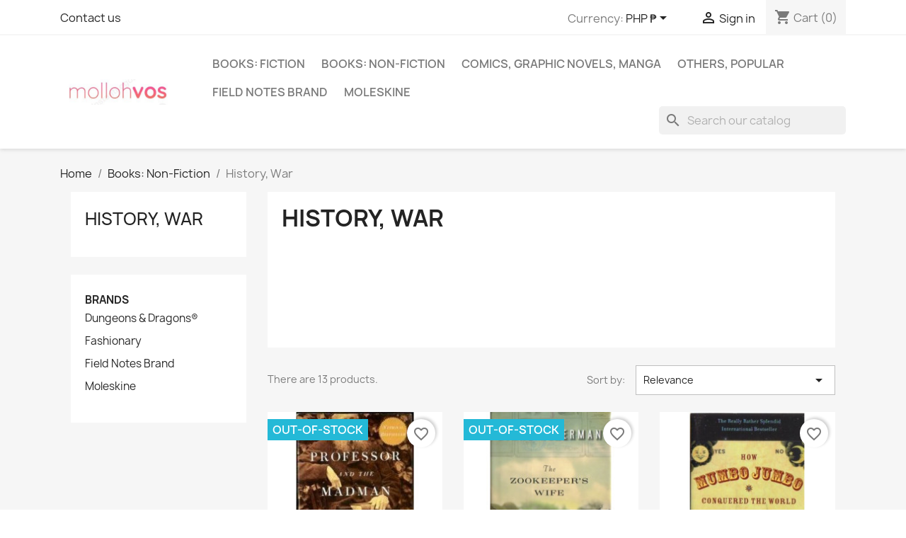

--- FILE ---
content_type: text/html; charset=utf-8
request_url: https://www.mollohvos.com/shop/29-history-war
body_size: 11395
content:
<!doctype html>
<html lang="en-US">

  <head>
    
      
  <meta charset="utf-8">


  <meta http-equiv="x-ua-compatible" content="ie=edge">



  <title>History, War</title>
  
    
  
  <meta name="description" content="">
  <meta name="keywords" content="">
        <link rel="canonical" href="https://www.mollohvos.com/shop/29-history-war">
    
      
  
  
    <script type="application/ld+json">
  {
    "@context": "https://schema.org",
    "@type": "Organization",
    "name" : "mollohvos Philippines",
    "url" : "https://www.mollohvos.com/shop/",
          "logo": {
        "@type": "ImageObject",
        "url":"https://www.mollohvos.com/shop/img/logo-1638606126.jpg"
      }
      }
</script>

<script type="application/ld+json">
  {
    "@context": "https://schema.org",
    "@type": "WebPage",
    "isPartOf": {
      "@type": "WebSite",
      "url":  "https://www.mollohvos.com/shop/",
      "name": "mollohvos Philippines"
    },
    "name": "History, War",
    "url":  "https://www.mollohvos.com/shop/29-history-war"
  }
</script>


  <script type="application/ld+json">
    {
      "@context": "https://schema.org",
      "@type": "BreadcrumbList",
      "itemListElement": [
                  {
            "@type": "ListItem",
            "position": 1,
            "name": "Home",
            "item": "https://www.mollohvos.com/shop/"
          },                  {
            "@type": "ListItem",
            "position": 2,
            "name": "Books: Non-Fiction",
            "item": "https://www.mollohvos.com/shop/19-books-non-fiction"
          },                  {
            "@type": "ListItem",
            "position": 3,
            "name": "History, War",
            "item": "https://www.mollohvos.com/shop/29-history-war"
          }              ]
    }
  </script>
  
  
  
  <script type="application/ld+json">
  {
    "@context": "https://schema.org",
    "@type": "ItemList",
    "itemListElement": [
          {
        "@type": "ListItem",
        "position": 1,
        "name": "The Professor and the Madman (Dictionary Origin, Hardbound)",
        "url": "https://www.mollohvos.com/shop/history-war/90-the-professor-and-the-madman-dictionary-origin-hardbound.html"
      },          {
        "@type": "ListItem",
        "position": 2,
        "name": "The Zookeeper&#039;s Wife: A War Story by Diane Ackerman",
        "url": "https://www.mollohvos.com/shop/biography-true-story/91-the-zookeeper-s-wife-a-war-story-by-diane-ackerman.html"
      },          {
        "@type": "ListItem",
        "position": 3,
        "name": "How Mumbo Jumbo Conquered the World: A Short History of Modern Delusions",
        "url": "https://www.mollohvos.com/shop/history-war/206-how-mumbo-jumbo-conquered-the-world-a-short-history-of-modern-delusions.html"
      },          {
        "@type": "ListItem",
        "position": 4,
        "name": "Evening in the Palace of Reason by James R. Gaines",
        "url": "https://www.mollohvos.com/shop/history-war/209-evening-in-the-palace-of-reason-by-james-r-gaines.html"
      },          {
        "@type": "ListItem",
        "position": 5,
        "name": "That&#039;s Not in my American History Book by Thomas Ayres",
        "url": "https://www.mollohvos.com/shop/history-war/311-that-s-not-in-my-american-history-book-by-thomas-ayres.html"
      },          {
        "@type": "ListItem",
        "position": 6,
        "name": "The History of Torture by Brian Innes (Hardbound)",
        "url": "https://www.mollohvos.com/shop/general-reference-trivia-fun-facts/322-the-history-of-torture-by-brian-innes-hardbound.html"
      },          {
        "@type": "ListItem",
        "position": 7,
        "name": "The People&#039;s Chronology by James Trager (Out-of-Print)",
        "url": "https://www.mollohvos.com/shop/general-reference-trivia-fun-facts/325-the-people-s-chronology-by-james-trager-out-of-print.html"
      },          {
        "@type": "ListItem",
        "position": 8,
        "name": "The Year 1000: What Life Was Like.. by Robert Lacey (HB)",
        "url": "https://www.mollohvos.com/shop/history-war/332-the-year-1000-what-life-was-like-by-robert-lacey-hb.html"
      },          {
        "@type": "ListItem",
        "position": 9,
        "name": "Courts and Commerce: Gender, Law, and the Market Economy in Colonial New York by Deborah A. Rosen",
        "url": "https://www.mollohvos.com/shop/history-war/348-courts-and-commerce-gender-law-and-the-market-economy-in-colonial-new-york-by-deborah-a-rosen.html"
      },          {
        "@type": "ListItem",
        "position": 10,
        "name": "The Collected What If? (Hardbound 2-in-1)",
        "url": "https://www.mollohvos.com/shop/history-war/353-the-collected-what-if-hardbound-2-in-1.html"
      },          {
        "@type": "ListItem",
        "position": 11,
        "name": "Peace for Beginners by Ian Kellas (Comic Book Form)",
        "url": "https://www.mollohvos.com/shop/history-war/354-peace-for-beginners-by-ian-kellas-comic-book-form.html"
      },          {
        "@type": "ListItem",
        "position": 12,
        "name": "Historical Headlines: Seven Reprinted Newspapers...",
        "url": "https://www.mollohvos.com/shop/history-war/518-historical-headlines-seven-reprinted-newspapers.html"
      }        ]
  }
</script>

  
  
    
                
                            
        <link rel="next" href="https://www.mollohvos.com/shop/29-history-war?page=2">  

  
    <meta property="og:title" content="History, War" />
    <meta property="og:description" content="" />
    <meta property="og:url" content="https://www.mollohvos.com/shop/29-history-war" />
    <meta property="og:site_name" content="mollohvos Philippines" />
    <meta property="og:type" content="website" />    



  <meta name="viewport" content="width=device-width, initial-scale=1">



  <link rel="icon" type="image/vnd.microsoft.icon" href="https://www.mollohvos.com/shop/img/favicon.ico?1638606126">
  <link rel="shortcut icon" type="image/x-icon" href="https://www.mollohvos.com/shop/img/favicon.ico?1638606126">



    <link rel="stylesheet" href="https://www.mollohvos.com/shop/themes/classic/assets/css/theme.css" type="text/css" media="all">
  <link rel="stylesheet" href="https://www.mollohvos.com/shop/modules/blockreassurance/views/dist/front.css" type="text/css" media="all">
  <link rel="stylesheet" href="https://www.mollohvos.com/shop/modules/ps_socialfollow/views/css/ps_socialfollow.css" type="text/css" media="all">
  <link rel="stylesheet" href="https://www.mollohvos.com/shop/modules/ps_searchbar/ps_searchbar.css" type="text/css" media="all">
  <link rel="stylesheet" href="https://www.mollohvos.com/shop/modules/paypal/views/css/paypal_fo.css" type="text/css" media="all">
  <link rel="stylesheet" href="https://www.mollohvos.com/shop/modules/ps_facetedsearch/views/dist/front.css" type="text/css" media="all">
  <link rel="stylesheet" href="https://www.mollohvos.com/shop/js/jquery/ui/themes/base/minified/jquery-ui.min.css" type="text/css" media="all">
  <link rel="stylesheet" href="https://www.mollohvos.com/shop/js/jquery/ui/themes/base/minified/jquery.ui.theme.min.css" type="text/css" media="all">
  <link rel="stylesheet" href="https://www.mollohvos.com/shop/modules/blockwishlist/public/wishlist.css" type="text/css" media="all">
  <link rel="stylesheet" href="https://www.mollohvos.com/shop/modules/ps_imageslider/css/homeslider.css" type="text/css" media="all">




  

  <script type="text/javascript">
        var blockwishlistController = "https:\/\/www.mollohvos.com\/shop\/module\/blockwishlist\/action";
        var prestashop = {"cart":{"products":[],"totals":{"total":{"type":"total","label":"Total","amount":0,"value":"\u20b10.00"},"total_including_tax":{"type":"total","label":"Total (tax incl.)","amount":0,"value":"\u20b10.00"},"total_excluding_tax":{"type":"total","label":"Total (tax excl.)","amount":0,"value":"\u20b10.00"}},"subtotals":{"products":{"type":"products","label":"Subtotal","amount":0,"value":"\u20b10.00"},"discounts":null,"shipping":{"type":"shipping","label":"Shipping Estimate","amount":0,"value":""},"tax":null},"products_count":0,"summary_string":"0 items","vouchers":{"allowed":1,"added":[]},"discounts":[],"minimalPurchase":0,"minimalPurchaseRequired":""},"currency":{"id":2,"name":"Philippine Piso","iso_code":"PHP","iso_code_num":"608","sign":"\u20b1"},"customer":{"lastname":null,"firstname":null,"email":null,"birthday":null,"newsletter":null,"newsletter_date_add":null,"optin":null,"website":null,"company":null,"siret":null,"ape":null,"is_logged":false,"gender":{"type":null,"name":null},"addresses":[]},"language":{"name":"English (English)","iso_code":"en","locale":"en-US","language_code":"en-us","is_rtl":"0","date_format_lite":"m\/d\/Y","date_format_full":"m\/d\/Y H:i:s","id":1},"page":{"title":"","canonical":"https:\/\/www.mollohvos.com\/shop\/29-history-war","meta":{"title":"History, War","description":"","keywords":"","robots":"index"},"page_name":"category","body_classes":{"lang-en":true,"lang-rtl":false,"country-PH":true,"currency-PHP":true,"layout-left-column":true,"page-category":true,"tax-display-disabled":true,"category-id-29":true,"category-History, War":true,"category-id-parent-19":true,"category-depth-level-3":true},"admin_notifications":[]},"shop":{"name":"mollohvos Philippines","logo":"https:\/\/www.mollohvos.com\/shop\/img\/logo-1638606126.jpg","stores_icon":"https:\/\/www.mollohvos.com\/shop\/img\/logo_stores.png","favicon":"https:\/\/www.mollohvos.com\/shop\/img\/favicon.ico"},"urls":{"base_url":"https:\/\/www.mollohvos.com\/shop\/","current_url":"https:\/\/www.mollohvos.com\/shop\/29-history-war","shop_domain_url":"https:\/\/www.mollohvos.com","img_ps_url":"https:\/\/www.mollohvos.com\/shop\/img\/","img_cat_url":"https:\/\/www.mollohvos.com\/shop\/img\/c\/","img_lang_url":"https:\/\/www.mollohvos.com\/shop\/img\/l\/","img_prod_url":"https:\/\/www.mollohvos.com\/shop\/img\/p\/","img_manu_url":"https:\/\/www.mollohvos.com\/shop\/img\/m\/","img_sup_url":"https:\/\/www.mollohvos.com\/shop\/img\/su\/","img_ship_url":"https:\/\/www.mollohvos.com\/shop\/img\/s\/","img_store_url":"https:\/\/www.mollohvos.com\/shop\/img\/st\/","img_col_url":"https:\/\/www.mollohvos.com\/shop\/img\/co\/","img_url":"https:\/\/www.mollohvos.com\/shop\/themes\/classic\/assets\/img\/","css_url":"https:\/\/www.mollohvos.com\/shop\/themes\/classic\/assets\/css\/","js_url":"https:\/\/www.mollohvos.com\/shop\/themes\/classic\/assets\/js\/","pic_url":"https:\/\/www.mollohvos.com\/shop\/upload\/","pages":{"address":"https:\/\/www.mollohvos.com\/shop\/address","addresses":"https:\/\/www.mollohvos.com\/shop\/addresses","authentication":"https:\/\/www.mollohvos.com\/shop\/login","cart":"https:\/\/www.mollohvos.com\/shop\/cart","category":"https:\/\/www.mollohvos.com\/shop\/index.php?controller=category","cms":"https:\/\/www.mollohvos.com\/shop\/index.php?controller=cms","contact":"https:\/\/www.mollohvos.com\/shop\/contact-us","discount":"https:\/\/www.mollohvos.com\/shop\/discount","guest_tracking":"https:\/\/www.mollohvos.com\/shop\/guest-tracking","history":"https:\/\/www.mollohvos.com\/shop\/order-history","identity":"https:\/\/www.mollohvos.com\/shop\/identity","index":"https:\/\/www.mollohvos.com\/shop\/","my_account":"https:\/\/www.mollohvos.com\/shop\/my-account","order_confirmation":"https:\/\/www.mollohvos.com\/shop\/order-confirmation","order_detail":"https:\/\/www.mollohvos.com\/shop\/index.php?controller=order-detail","order_follow":"https:\/\/www.mollohvos.com\/shop\/order-follow","order":"https:\/\/www.mollohvos.com\/shop\/order","order_return":"https:\/\/www.mollohvos.com\/shop\/index.php?controller=order-return","order_slip":"https:\/\/www.mollohvos.com\/shop\/credit-slip","pagenotfound":"https:\/\/www.mollohvos.com\/shop\/page-not-found","password":"https:\/\/www.mollohvos.com\/shop\/password-recovery","pdf_invoice":"https:\/\/www.mollohvos.com\/shop\/index.php?controller=pdf-invoice","pdf_order_return":"https:\/\/www.mollohvos.com\/shop\/index.php?controller=pdf-order-return","pdf_order_slip":"https:\/\/www.mollohvos.com\/shop\/index.php?controller=pdf-order-slip","prices_drop":"https:\/\/www.mollohvos.com\/shop\/prices-drop","product":"https:\/\/www.mollohvos.com\/shop\/index.php?controller=product","search":"https:\/\/www.mollohvos.com\/shop\/search","sitemap":"https:\/\/www.mollohvos.com\/shop\/sitemap","stores":"https:\/\/www.mollohvos.com\/shop\/stores","supplier":"https:\/\/www.mollohvos.com\/shop\/supplier","register":"https:\/\/www.mollohvos.com\/shop\/login?create_account=1","order_login":"https:\/\/www.mollohvos.com\/shop\/order?login=1"},"alternative_langs":[],"theme_assets":"\/shop\/themes\/classic\/assets\/","actions":{"logout":"https:\/\/www.mollohvos.com\/shop\/?mylogout="},"no_picture_image":{"bySize":{"small_default":{"url":"https:\/\/www.mollohvos.com\/shop\/img\/p\/en-default-small_default.jpg","width":98,"height":98},"cart_default":{"url":"https:\/\/www.mollohvos.com\/shop\/img\/p\/en-default-cart_default.jpg","width":125,"height":125},"home_default":{"url":"https:\/\/www.mollohvos.com\/shop\/img\/p\/en-default-home_default.jpg","width":250,"height":250},"medium_default":{"url":"https:\/\/www.mollohvos.com\/shop\/img\/p\/en-default-medium_default.jpg","width":452,"height":452},"large_default":{"url":"https:\/\/www.mollohvos.com\/shop\/img\/p\/en-default-large_default.jpg","width":800,"height":800}},"small":{"url":"https:\/\/www.mollohvos.com\/shop\/img\/p\/en-default-small_default.jpg","width":98,"height":98},"medium":{"url":"https:\/\/www.mollohvos.com\/shop\/img\/p\/en-default-home_default.jpg","width":250,"height":250},"large":{"url":"https:\/\/www.mollohvos.com\/shop\/img\/p\/en-default-large_default.jpg","width":800,"height":800},"legend":""}},"configuration":{"display_taxes_label":false,"display_prices_tax_incl":false,"is_catalog":false,"show_prices":true,"opt_in":{"partner":false},"quantity_discount":{"type":"discount","label":"Unit discount"},"voucher_enabled":1,"return_enabled":0},"field_required":[],"breadcrumb":{"links":[{"title":"Home","url":"https:\/\/www.mollohvos.com\/shop\/"},{"title":"Books: Non-Fiction","url":"https:\/\/www.mollohvos.com\/shop\/19-books-non-fiction"},{"title":"History, War","url":"https:\/\/www.mollohvos.com\/shop\/29-history-war"}],"count":3},"link":{"protocol_link":"https:\/\/","protocol_content":"https:\/\/"},"time":1769602928,"static_token":"46a533e92a58747d4b21c688158462cc","token":"effdf43aad1894ce1793d8fbc77ca407","debug":false};
        var productsAlreadyTagged = [];
        var psr_icon_color = "#F19D76";
        var removeFromWishlistUrl = "https:\/\/www.mollohvos.com\/shop\/module\/blockwishlist\/action?action=deleteProductFromWishlist";
        var wishlistAddProductToCartUrl = "https:\/\/www.mollohvos.com\/shop\/module\/blockwishlist\/action?action=addProductToCart";
        var wishlistUrl = "https:\/\/www.mollohvos.com\/shop\/module\/blockwishlist\/view";
      </script>



  
  <script type="text/javascript">
    (window.gaDevIds=window.gaDevIds||[]).push('d6YPbH');
    (function(i,s,o,g,r,a,m){i['GoogleAnalyticsObject']=r;i[r]=i[r]||function(){
      (i[r].q=i[r].q||[]).push(arguments)},i[r].l=1*new Date();a=s.createElement(o),
      m=s.getElementsByTagName(o)[0];a.async=1;a.src=g;m.parentNode.insertBefore(a,m)
    })(window,document,'script','https://www.google-analytics.com/analytics.js','ga');

          ga('create', 'UA-4298348-1', 'auto');
                      ga('send', 'pageview');
        ga('require', 'ec');
  </script>

 <script type="text/javascript">
            
        document.addEventListener('DOMContentLoaded', function() {
            if (typeof GoogleAnalyticEnhancedECommerce !== 'undefined') {
                var MBG = GoogleAnalyticEnhancedECommerce;
                MBG.setCurrency('PHP');
                MBG.add({"id":42,"name":"field-notes-end-papers-fall-2018","category":"limited-edition","brand":"field-notes-brand","variant":"","type":"typical","position":"0","quantity":1,"list":"category","url":"https%3A%2F%2Fwww.mollohvos.com%2Fshop%2Flimited-edition%2F42-field-notes-end-papers-fall-2018.html","price":795},'',true);MBG.add({"id":411,"name":"the-sherlock-holmes-tarot-rare-out-of-print","category":"random-odds-and-ends","brand":"","variant":"","type":"typical","position":1,"quantity":1,"list":"category","url":"https%3A%2F%2Fwww.mollohvos.com%2Fshop%2Frandom-odds-and-ends%2F411-the-sherlock-holmes-tarot-rare-out-of-print.html","price":2500},'',true);MBG.add({"id":632,"name":"field-notes-heavy-duty-summer-2020","category":"products","brand":"field-notes-brand","variant":"","type":"typical","position":2,"quantity":1,"list":"category","url":"https%3A%2F%2Fwww.mollohvos.com%2Fshop%2Fproducts%2F632-field-notes-heavy-duty-summer-2020.html","price":795},'',true);MBG.add({"id":28,"name":"the-amazing-adventures-of-kavalier-clay-by-michael-chabon","category":"home","brand":"","variant":"","type":"typical","position":3,"quantity":1,"list":"category","url":"https%3A%2F%2Fwww.mollohvos.com%2Fshop%2Fhome%2F28-the-amazing-adventures-of-kavalier-clay-by-michael-chabon.html","price":200},'',true);MBG.add({"id":183,"name":"the-best-american-nonrequired-reading-2008-dave-eggers","category":"home","brand":"","variant":"","type":"typical","position":4,"quantity":1,"list":"category","url":"https%3A%2F%2Fwww.mollohvos.com%2Fshop%2Fhome%2F183-the-best-american-nonrequired-reading-2008-dave-eggers.html","price":100},'',true);MBG.addProductClick({"id":42,"name":"field-notes-end-papers-fall-2018","category":"limited-edition","brand":"field-notes-brand","variant":"","type":"typical","position":"0","quantity":1,"list":"category","url":"https%3A%2F%2Fwww.mollohvos.com%2Fshop%2Flimited-edition%2F42-field-notes-end-papers-fall-2018.html","price":795});MBG.addProductClick({"id":411,"name":"the-sherlock-holmes-tarot-rare-out-of-print","category":"random-odds-and-ends","brand":"","variant":"","type":"typical","position":1,"quantity":1,"list":"category","url":"https%3A%2F%2Fwww.mollohvos.com%2Fshop%2Frandom-odds-and-ends%2F411-the-sherlock-holmes-tarot-rare-out-of-print.html","price":2500});MBG.addProductClick({"id":632,"name":"field-notes-heavy-duty-summer-2020","category":"products","brand":"field-notes-brand","variant":"","type":"typical","position":2,"quantity":1,"list":"category","url":"https%3A%2F%2Fwww.mollohvos.com%2Fshop%2Fproducts%2F632-field-notes-heavy-duty-summer-2020.html","price":795});MBG.addProductClick({"id":28,"name":"the-amazing-adventures-of-kavalier-clay-by-michael-chabon","category":"home","brand":"","variant":"","type":"typical","position":3,"quantity":1,"list":"category","url":"https%3A%2F%2Fwww.mollohvos.com%2Fshop%2Fhome%2F28-the-amazing-adventures-of-kavalier-clay-by-michael-chabon.html","price":200});MBG.addProductClick({"id":183,"name":"the-best-american-nonrequired-reading-2008-dave-eggers","category":"home","brand":"","variant":"","type":"typical","position":4,"quantity":1,"list":"category","url":"https%3A%2F%2Fwww.mollohvos.com%2Fshop%2Fhome%2F183-the-best-american-nonrequired-reading-2008-dave-eggers.html","price":100});
            }
        });
        
    </script>




    
  </head>

  <body id="category" class="lang-en country-ph currency-php layout-left-column page-category tax-display-disabled category-id-29 category-history-war category-id-parent-19 category-depth-level-3">

    
      
    

    <main>
      
              

      <header id="header">
        
          
  <div class="header-banner">
    
  </div>



  <nav class="header-nav">
    <div class="container">
      <div class="row">
        <div class="hidden-sm-down">
          <div class="col-md-5 col-xs-12">
            <div id="_desktop_contact_link">
  <div id="contact-link">
          <a href="https://www.mollohvos.com/shop/contact-us">Contact us</a>
      </div>
</div>

          </div>
          <div class="col-md-7 right-nav">
              <div id="_desktop_currency_selector">
  <div class="currency-selector dropdown js-dropdown">
    <span id="currency-selector-label">Currency:</span>
    <button data-toggle="dropdown" class="hidden-sm-down btn-unstyle" aria-haspopup="true" aria-expanded="false" aria-label="Currency dropdown">
      <span class="expand-more _gray-darker">PHP ₱</span>
      <i class="material-icons expand-more">&#xE5C5;</i>
    </button>
    <ul class="dropdown-menu hidden-sm-down" aria-labelledby="currency-selector-label">
              <li  class="current" >
          <a title="Philippine Piso" rel="nofollow" href="https://www.mollohvos.com/shop/29-history-war?SubmitCurrency=1&amp;id_currency=2" class="dropdown-item">PHP ₱</a>
        </li>
              <li >
          <a title="US Dollar" rel="nofollow" href="https://www.mollohvos.com/shop/29-history-war?SubmitCurrency=1&amp;id_currency=1" class="dropdown-item">USD $</a>
        </li>
          </ul>
    <select class="link hidden-md-up" aria-labelledby="currency-selector-label">
              <option value="https://www.mollohvos.com/shop/29-history-war?SubmitCurrency=1&amp;id_currency=2" selected="selected">PHP ₱</option>
              <option value="https://www.mollohvos.com/shop/29-history-war?SubmitCurrency=1&amp;id_currency=1">USD $</option>
          </select>
  </div>
</div>
<div id="_desktop_user_info">
  <div class="user-info">
          <a
        href="https://www.mollohvos.com/shop/my-account"
        title="Log in to your customer account"
        rel="nofollow"
      >
        <i class="material-icons">&#xE7FF;</i>
        <span class="hidden-sm-down">Sign in</span>
      </a>
      </div>
</div>
<div id="_desktop_cart">
  <div class="blockcart cart-preview inactive" data-refresh-url="//www.mollohvos.com/shop/module/ps_shoppingcart/ajax">
    <div class="header">
              <i class="material-icons shopping-cart" aria-hidden="true">shopping_cart</i>
        <span class="hidden-sm-down">Cart</span>
        <span class="cart-products-count">(0)</span>
          </div>
  </div>
</div>

          </div>
        </div>
        <div class="hidden-md-up text-sm-center mobile">
          <div class="float-xs-left" id="menu-icon">
            <i class="material-icons d-inline">&#xE5D2;</i>
          </div>
          <div class="float-xs-right" id="_mobile_cart"></div>
          <div class="float-xs-right" id="_mobile_user_info"></div>
          <div class="top-logo" id="_mobile_logo"></div>
          <div class="clearfix"></div>
        </div>
      </div>
    </div>
  </nav>



  <div class="header-top">
    <div class="container">
       <div class="row">
        <div class="col-md-2 hidden-sm-down" id="_desktop_logo">
                                    
  <a href="https://www.mollohvos.com/shop/">
    <img
      class="logo img-fluid"
      src="https://www.mollohvos.com/shop/img/logo-1638606126.jpg"
      alt="mollohvos Philippines"
      width="406"
      height="89">
  </a>

                              </div>
        <div class="header-top-right col-md-10 col-sm-12 position-static">
          

<div class="menu js-top-menu position-static hidden-sm-down" id="_desktop_top_menu">
    
          <ul class="top-menu" id="top-menu" data-depth="0">
                    <li class="category" id="category-10">
                          <a
                class="dropdown-item"
                href="https://www.mollohvos.com/shop/10-books-fiction" data-depth="0"
                              >
                                                                      <span class="float-xs-right hidden-md-up">
                    <span data-target="#top_sub_menu_33654" data-toggle="collapse" class="navbar-toggler collapse-icons">
                      <i class="material-icons add">&#xE313;</i>
                      <i class="material-icons remove">&#xE316;</i>
                    </span>
                  </span>
                                Books: Fiction
              </a>
                            <div  class="popover sub-menu js-sub-menu collapse" id="top_sub_menu_33654">
                
          <ul class="top-menu"  data-depth="1">
                    <li class="category" id="category-11">
                          <a
                class="dropdown-item dropdown-submenu"
                href="https://www.mollohvos.com/shop/11-contemporary-modern" data-depth="1"
                              >
                                Contemporary, Modern
              </a>
                          </li>
                    <li class="category" id="category-12">
                          <a
                class="dropdown-item dropdown-submenu"
                href="https://www.mollohvos.com/shop/12-comedy-comic-literature-satire" data-depth="1"
                              >
                                Comedy, Comic Literature, Satire
              </a>
                          </li>
                    <li class="category" id="category-13">
                          <a
                class="dropdown-item dropdown-submenu"
                href="https://www.mollohvos.com/shop/13-erotica-lgbt-literature" data-depth="1"
                              >
                                Erotica, LGBT Literature
              </a>
                          </li>
                    <li class="category" id="category-14">
                          <a
                class="dropdown-item dropdown-submenu"
                href="https://www.mollohvos.com/shop/14-fantasy-horror" data-depth="1"
                              >
                                Fantasy, Horror
              </a>
                          </li>
                    <li class="category" id="category-15">
                          <a
                class="dropdown-item dropdown-submenu"
                href="https://www.mollohvos.com/shop/15-historical-fiction" data-depth="1"
                              >
                                Historical Fiction
              </a>
                          </li>
                    <li class="category" id="category-34">
                          <a
                class="dropdown-item dropdown-submenu"
                href="https://www.mollohvos.com/shop/34-literature-classics" data-depth="1"
                              >
                                Literature, Classics
              </a>
                          </li>
                    <li class="category" id="category-16">
                          <a
                class="dropdown-item dropdown-submenu"
                href="https://www.mollohvos.com/shop/16-mystery-thrillers-adventure" data-depth="1"
                              >
                                Mystery, Thrillers, Adventure
              </a>
                          </li>
                    <li class="category" id="category-35">
                          <a
                class="dropdown-item dropdown-submenu"
                href="https://www.mollohvos.com/shop/35-poetry-literary-essays-letters" data-depth="1"
                              >
                                Poetry, Literary Essays, Letters
              </a>
                          </li>
                    <li class="category" id="category-17">
                          <a
                class="dropdown-item dropdown-submenu"
                href="https://www.mollohvos.com/shop/17-romance-love-story" data-depth="1"
                              >
                                Romance, Love Story
              </a>
                          </li>
                    <li class="category" id="category-18">
                          <a
                class="dropdown-item dropdown-submenu"
                href="https://www.mollohvos.com/shop/18-science-fiction" data-depth="1"
                              >
                                Science Fiction
              </a>
                          </li>
                    <li class="category" id="category-38">
                          <a
                class="dropdown-item dropdown-submenu"
                href="https://www.mollohvos.com/shop/38-young-adult" data-depth="1"
                              >
                                Young Adult
              </a>
                          </li>
              </ul>
    
              </div>
                          </li>
                    <li class="category" id="category-19">
                          <a
                class="dropdown-item"
                href="https://www.mollohvos.com/shop/19-books-non-fiction" data-depth="0"
                              >
                                                                      <span class="float-xs-right hidden-md-up">
                    <span data-target="#top_sub_menu_48002" data-toggle="collapse" class="navbar-toggler collapse-icons">
                      <i class="material-icons add">&#xE313;</i>
                      <i class="material-icons remove">&#xE316;</i>
                    </span>
                  </span>
                                Books: Non-Fiction
              </a>
                            <div  class="popover sub-menu js-sub-menu collapse" id="top_sub_menu_48002">
                
          <ul class="top-menu"  data-depth="1">
                    <li class="category" id="category-20">
                          <a
                class="dropdown-item dropdown-submenu"
                href="https://www.mollohvos.com/shop/20-art-photography" data-depth="1"
                              >
                                Art, Photography
              </a>
                          </li>
                    <li class="category" id="category-21">
                          <a
                class="dropdown-item dropdown-submenu"
                href="https://www.mollohvos.com/shop/21-biography-true-story" data-depth="1"
                              >
                                Biography, True Story
              </a>
                          </li>
                    <li class="category" id="category-22">
                          <a
                class="dropdown-item dropdown-submenu"
                href="https://www.mollohvos.com/shop/22-business-economics-current-affairs" data-depth="1"
                              >
                                Business, Economics, Current Affairs
              </a>
                          </li>
                    <li class="category" id="category-23">
                          <a
                class="dropdown-item dropdown-submenu"
                href="https://www.mollohvos.com/shop/23-contemporary-essays-pop-culture" data-depth="1"
                              >
                                Contemporary Essays, Pop Culture
              </a>
                          </li>
                    <li class="category" id="category-24">
                          <a
                class="dropdown-item dropdown-submenu"
                href="https://www.mollohvos.com/shop/24-creativity-language-writing" data-depth="1"
                              >
                                Creativity, Language, Writing
              </a>
                          </li>
                    <li class="category" id="category-50">
                          <a
                class="dropdown-item dropdown-submenu"
                href="https://www.mollohvos.com/shop/50-design-architecture-graphic-design" data-depth="1"
                              >
                                Design, Architecture, Graphic Design
              </a>
                          </li>
                    <li class="category" id="category-26">
                          <a
                class="dropdown-item dropdown-submenu"
                href="https://www.mollohvos.com/shop/26-food-culinary" data-depth="1"
                              >
                                Food, Culinary
              </a>
                          </li>
                    <li class="category" id="category-27">
                          <a
                class="dropdown-item dropdown-submenu"
                href="https://www.mollohvos.com/shop/27-general-reference-trivia-fun-facts" data-depth="1"
                              >
                                General Reference, Trivia, Fun Facts
              </a>
                          </li>
                    <li class="category" id="category-28">
                          <a
                class="dropdown-item dropdown-submenu"
                href="https://www.mollohvos.com/shop/28-guide-to-self-help" data-depth="1"
                              >
                                Guide-to, Self-help
              </a>
                          </li>
                    <li class="category current " id="category-29">
                          <a
                class="dropdown-item dropdown-submenu"
                href="https://www.mollohvos.com/shop/29-history-war" data-depth="1"
                              >
                                History, War
              </a>
                          </li>
                    <li class="category" id="category-53">
                          <a
                class="dropdown-item dropdown-submenu"
                href="https://www.mollohvos.com/shop/53-humor-comical" data-depth="1"
                              >
                                Humor, Comical
              </a>
                          </li>
                    <li class="category" id="category-25">
                          <a
                class="dropdown-item dropdown-submenu"
                href="https://www.mollohvos.com/shop/25-lifestyle-travel" data-depth="1"
                              >
                                Lifestyle, Travel
              </a>
                          </li>
                    <li class="category" id="category-51">
                          <a
                class="dropdown-item dropdown-submenu"
                href="https://www.mollohvos.com/shop/51-movies-music-gaming-theater" data-depth="1"
                              >
                                Movies, Music, Gaming, Theater
              </a>
                          </li>
                    <li class="category" id="category-30">
                          <a
                class="dropdown-item dropdown-submenu"
                href="https://www.mollohvos.com/shop/30-philosophy-social-women-studies" data-depth="1"
                              >
                                Philosophy, Social &amp; Women Studies
              </a>
                          </li>
                    <li class="category" id="category-31">
                          <a
                class="dropdown-item dropdown-submenu"
                href="https://www.mollohvos.com/shop/31-puzzles-sports-games-hobbies" data-depth="1"
                              >
                                Puzzles, Sports, Games, Hobbies
              </a>
                          </li>
                    <li class="category" id="category-32">
                          <a
                class="dropdown-item dropdown-submenu"
                href="https://www.mollohvos.com/shop/32-science-math-general-knowledge" data-depth="1"
                              >
                                Science, Math, General Knowledge
              </a>
                          </li>
                    <li class="category" id="category-33">
                          <a
                class="dropdown-item dropdown-submenu"
                href="https://www.mollohvos.com/shop/33-spirituality-new-age-inspirational" data-depth="1"
                              >
                                Spirituality, New Age, Inspirational
              </a>
                          </li>
                    <li class="category" id="category-36">
                          <a
                class="dropdown-item dropdown-submenu"
                href="https://www.mollohvos.com/shop/36-true-crime-criminology-spying" data-depth="1"
                              >
                                True Crime, Criminology, Spying
              </a>
                          </li>
                    <li class="category" id="category-37">
                          <a
                class="dropdown-item dropdown-submenu"
                href="https://www.mollohvos.com/shop/37-unexplained-unsolved-occult" data-depth="1"
                              >
                                Unexplained, Unsolved, Occult
              </a>
                          </li>
              </ul>
    
              </div>
                          </li>
                    <li class="category" id="category-42">
                          <a
                class="dropdown-item"
                href="https://www.mollohvos.com/shop/42-comics-graphic-novels-manga" data-depth="0"
                              >
                                                                      <span class="float-xs-right hidden-md-up">
                    <span data-target="#top_sub_menu_54405" data-toggle="collapse" class="navbar-toggler collapse-icons">
                      <i class="material-icons add">&#xE313;</i>
                      <i class="material-icons remove">&#xE316;</i>
                    </span>
                  </span>
                                Comics, Graphic Novels, Manga
              </a>
                            <div  class="popover sub-menu js-sub-menu collapse" id="top_sub_menu_54405">
                
          <ul class="top-menu"  data-depth="1">
                    <li class="category" id="category-44">
                          <a
                class="dropdown-item dropdown-submenu"
                href="https://www.mollohvos.com/shop/44-art-literary-others" data-depth="1"
                              >
                                Art, Literary, Others
              </a>
                          </li>
                    <li class="category" id="category-45">
                          <a
                class="dropdown-item dropdown-submenu"
                href="https://www.mollohvos.com/shop/45-fantasy-sci-fi-action" data-depth="1"
                              >
                                Fantasy, Sci-Fi, Action
              </a>
                          </li>
                    <li class="category" id="category-55">
                          <a
                class="dropdown-item dropdown-submenu"
                href="https://www.mollohvos.com/shop/55-popular-modern-humor" data-depth="1"
                              >
                                Popular Modern, Humor
              </a>
                          </li>
                    <li class="category" id="category-43">
                          <a
                class="dropdown-item dropdown-submenu"
                href="https://www.mollohvos.com/shop/43-superheroes" data-depth="1"
                              >
                                Superheroes
              </a>
                          </li>
              </ul>
    
              </div>
                          </li>
                    <li class="category" id="category-46">
                          <a
                class="dropdown-item"
                href="https://www.mollohvos.com/shop/46-others-popular" data-depth="0"
                              >
                                                                      <span class="float-xs-right hidden-md-up">
                    <span data-target="#top_sub_menu_45254" data-toggle="collapse" class="navbar-toggler collapse-icons">
                      <i class="material-icons add">&#xE313;</i>
                      <i class="material-icons remove">&#xE316;</i>
                    </span>
                  </span>
                                Others, Popular
              </a>
                            <div  class="popover sub-menu js-sub-menu collapse" id="top_sub_menu_45254">
                
          <ul class="top-menu"  data-depth="1">
                    <li class="category" id="category-47">
                          <a
                class="dropdown-item dropdown-submenu"
                href="https://www.mollohvos.com/shop/47-curated-functional" data-depth="1"
                              >
                                Curated, Functional
              </a>
                          </li>
                    <li class="category" id="category-48">
                          <a
                class="dropdown-item dropdown-submenu"
                href="https://www.mollohvos.com/shop/48-random-odds-and-ends" data-depth="1"
                              >
                                Random, Odds and Ends
              </a>
                          </li>
              </ul>
    
              </div>
                          </li>
                    <li class="category" id="category-39">
                          <a
                class="dropdown-item"
                href="https://www.mollohvos.com/shop/39-field-notes-brand" data-depth="0"
                              >
                                                                      <span class="float-xs-right hidden-md-up">
                    <span data-target="#top_sub_menu_59636" data-toggle="collapse" class="navbar-toggler collapse-icons">
                      <i class="material-icons add">&#xE313;</i>
                      <i class="material-icons remove">&#xE316;</i>
                    </span>
                  </span>
                                Field Notes Brand
              </a>
                            <div  class="popover sub-menu js-sub-menu collapse" id="top_sub_menu_59636">
                
          <ul class="top-menu"  data-depth="1">
                    <li class="category" id="category-40">
                          <a
                class="dropdown-item dropdown-submenu"
                href="https://www.mollohvos.com/shop/40-products" data-depth="1"
                              >
                                Products
              </a>
                          </li>
                    <li class="category" id="category-41">
                          <a
                class="dropdown-item dropdown-submenu"
                href="https://www.mollohvos.com/shop/41-limited-edition" data-depth="1"
                              >
                                Limited Edition
              </a>
                          </li>
              </ul>
    
              </div>
                          </li>
                    <li class="category" id="category-57">
                          <a
                class="dropdown-item"
                href="https://www.mollohvos.com/shop/57-moleskine" data-depth="0"
                              >
                                Moleskine
              </a>
                          </li>
              </ul>
    
    <div class="clearfix"></div>
</div>
<div id="search_widget" class="search-widgets" data-search-controller-url="//www.mollohvos.com/shop/search">
  <form method="get" action="//www.mollohvos.com/shop/search">
    <input type="hidden" name="controller" value="search">
    <i class="material-icons search" aria-hidden="true">search</i>
    <input type="text" name="s" value="" placeholder="Search our catalog" aria-label="Search">
    <i class="material-icons clear" aria-hidden="true">clear</i>
  </form>
</div>

        </div>
      </div>
      <div id="mobile_top_menu_wrapper" class="row hidden-md-up" style="display:none;">
        <div class="js-top-menu mobile" id="_mobile_top_menu"></div>
        <div class="js-top-menu-bottom">
          <div id="_mobile_currency_selector"></div>
          <div id="_mobile_language_selector"></div>
          <div id="_mobile_contact_link"></div>
        </div>
      </div>
    </div>
  </div>
  

        
      </header>

      <section id="wrapper">
        
          
<aside id="notifications">
  <div class="container">
    
    
    
      </div>
</aside>
        

        
        <div class="container">
          
            <nav data-depth="3" class="breadcrumb hidden-sm-down">
  <ol>
    
              
          <li>
                          <a href="https://www.mollohvos.com/shop/"><span>Home</span></a>
                      </li>
        
              
          <li>
                          <a href="https://www.mollohvos.com/shop/19-books-non-fiction"><span>Books: Non-Fiction</span></a>
                      </li>
        
              
          <li>
                          <span>History, War</span>
                      </li>
        
          
  </ol>
</nav>
          

          
            <div id="left-column" class="col-xs-12 col-sm-4 col-md-3">
                              

<div class="block-categories">
  <ul class="category-top-menu">
    <li><a class="text-uppercase h6" href="https://www.mollohvos.com/shop/29-history-war">History, War</a></li>
    <li>
  </li>
  </ul>
</div>
<div id="search_filters_wrapper" class="hidden-sm-down">
  <div id="search_filter_controls" class="hidden-md-up">
      <span id="_mobile_search_filters_clear_all"></span>
      <button class="btn btn-secondary ok">
        <i class="material-icons rtl-no-flip">&#xE876;</i>
        OK
      </button>
  </div>
  
</div>
<div id="search_filters_brands">
  <section class="facet">
          <a href="https://www.mollohvos.com/shop/brands" class="h6 text-uppercase facet-label" title="brands">
        Brands
      </a>
    
    <div>
              
<ul>
            <li class="facet-label">
        <a href="https://www.mollohvos.com/shop/brand/6-dungeons-dragons" title="Dungeons &amp; Dragons®">
          Dungeons &amp; Dragons®
        </a>
      </li>
                <li class="facet-label">
        <a href="https://www.mollohvos.com/shop/brand/4-fashionary" title="Fashionary">
          Fashionary
        </a>
      </li>
                <li class="facet-label">
        <a href="https://www.mollohvos.com/shop/brand/3-field-notes-brand" title="Field Notes Brand">
          Field Notes Brand
        </a>
      </li>
                <li class="facet-label">
        <a href="https://www.mollohvos.com/shop/brand/5-moleskine" title="Moleskine">
          Moleskine
        </a>
      </li>
      </ul>
          </div>
  </section>
</div>

                          </div>
          

          
  <div id="content-wrapper" class="js-content-wrapper left-column col-xs-12 col-sm-8 col-md-9">
    
    
  <section id="main">

    
    <div id="js-product-list-header">
            <div class="block-category card card-block">
            <h1 class="h1">History, War</h1>
            <div class="block-category-inner">
                                            </div>
        </div>
    </div>


    
          
    
    

    <section id="products">
      
        
          <div id="js-product-list-top" class="row products-selection">
  <div class="col-md-6 hidden-sm-down total-products">
          <p>There are 13 products.</p>
      </div>
  <div class="col-md-6">
    <div class="row sort-by-row">

      
        <span class="col-sm-3 col-md-3 hidden-sm-down sort-by">Sort by:</span>
<div class="col-sm-12 col-xs-12 col-md-9 products-sort-order dropdown">
  <button
    class="btn-unstyle select-title"
    rel="nofollow"
    data-toggle="dropdown"
    aria-label="Sort by selection"
    aria-haspopup="true"
    aria-expanded="false">
    Relevance    <i class="material-icons float-xs-right">&#xE5C5;</i>
  </button>
  <div class="dropdown-menu">
          <a
        rel="nofollow"
        href="https://www.mollohvos.com/shop/29-history-war?order=product.sales.desc"
        class="select-list js-search-link"
      >
        Sales, highest to lowest
      </a>
          <a
        rel="nofollow"
        href="https://www.mollohvos.com/shop/29-history-war?order=product.position.asc"
        class="select-list current js-search-link"
      >
        Relevance
      </a>
          <a
        rel="nofollow"
        href="https://www.mollohvos.com/shop/29-history-war?order=product.name.asc"
        class="select-list js-search-link"
      >
        Name, A to Z
      </a>
          <a
        rel="nofollow"
        href="https://www.mollohvos.com/shop/29-history-war?order=product.name.desc"
        class="select-list js-search-link"
      >
        Name, Z to A
      </a>
          <a
        rel="nofollow"
        href="https://www.mollohvos.com/shop/29-history-war?order=product.price.asc"
        class="select-list js-search-link"
      >
        Price, low to high
      </a>
          <a
        rel="nofollow"
        href="https://www.mollohvos.com/shop/29-history-war?order=product.price.desc"
        class="select-list js-search-link"
      >
        Price, high to low
      </a>
          <a
        rel="nofollow"
        href="https://www.mollohvos.com/shop/29-history-war?order=product.reference.asc"
        class="select-list js-search-link"
      >
        Reference, A to Z
      </a>
          <a
        rel="nofollow"
        href="https://www.mollohvos.com/shop/29-history-war?order=product.reference.desc"
        class="select-list js-search-link"
      >
        Reference, Z to A
      </a>
      </div>
</div>
      

          </div>
  </div>
  <div class="col-sm-12 hidden-md-up text-sm-center showing">
    Showing 1-12 of 13 item(s)
  </div>
</div>
        

        
          <div class="hidden-sm-down">
            <section id="js-active-search-filters" class="hide">
  
    <p class="h6 hidden-xs-up">Active filters</p>
  

  </section>

          </div>
        

        
          <div id="js-product-list">
  
<div class="products row">
            
<div class="js-product product col-xs-12 col-sm-6 col-xl-4">
  <article class="product-miniature js-product-miniature" data-id-product="90" data-id-product-attribute="0">
    <div class="thumbnail-container">
      <div class="thumbnail-top">
        
                      <a href="https://www.mollohvos.com/shop/history-war/90-the-professor-and-the-madman-dictionary-origin-hardbound.html" class="thumbnail product-thumbnail">
              <img
                src="https://www.mollohvos.com/shop/191-home_default/the-professor-and-the-madman-dictionary-origin-hardbound.jpg"
                alt="The Professor and the..."
                loading="lazy"
                data-full-size-image-url="https://www.mollohvos.com/shop/191-large_default/the-professor-and-the-madman-dictionary-origin-hardbound.jpg"
                width="250"
                height="250"
              />
            </a>
                  

        <div class="highlighted-informations no-variants">
          
            <a class="quick-view js-quick-view" href="#" data-link-action="quickview">
              <i class="material-icons search">&#xE8B6;</i> Quick view
            </a>
          

          
                      
        </div>
      </div>

      <div class="product-description">
        
                      <h2 class="h3 product-title"><a href="https://www.mollohvos.com/shop/history-war/90-the-professor-and-the-madman-dictionary-origin-hardbound.html" content="https://www.mollohvos.com/shop/history-war/90-the-professor-and-the-madman-dictionary-origin-hardbound.html">The Professor and the Madman (Dictionary Origin, Hardbound)</a></h2>
                  

        
                      <div class="product-price-and-shipping">
              
              

              <span class="price" aria-label="Price">
                                                  ₱400.00
                              </span>

              

              
            </div>
                  

        
          
        
      </div>

      
    <ul class="product-flags js-product-flags">
                    <li class="product-flag out_of_stock">Out-of-Stock</li>
            </ul>

    </div>
  </article>
</div>

            
<div class="js-product product col-xs-12 col-sm-6 col-xl-4">
  <article class="product-miniature js-product-miniature" data-id-product="91" data-id-product-attribute="0">
    <div class="thumbnail-container">
      <div class="thumbnail-top">
        
                      <a href="https://www.mollohvos.com/shop/biography-true-story/91-the-zookeeper-s-wife-a-war-story-by-diane-ackerman.html" class="thumbnail product-thumbnail">
              <img
                src="https://www.mollohvos.com/shop/192-home_default/the-zookeeper-s-wife-a-war-story-by-diane-ackerman.jpg"
                alt="The Zookeeper&#039;s Wife: A War..."
                loading="lazy"
                data-full-size-image-url="https://www.mollohvos.com/shop/192-large_default/the-zookeeper-s-wife-a-war-story-by-diane-ackerman.jpg"
                width="250"
                height="250"
              />
            </a>
                  

        <div class="highlighted-informations no-variants">
          
            <a class="quick-view js-quick-view" href="#" data-link-action="quickview">
              <i class="material-icons search">&#xE8B6;</i> Quick view
            </a>
          

          
                      
        </div>
      </div>

      <div class="product-description">
        
                      <h2 class="h3 product-title"><a href="https://www.mollohvos.com/shop/biography-true-story/91-the-zookeeper-s-wife-a-war-story-by-diane-ackerman.html" content="https://www.mollohvos.com/shop/biography-true-story/91-the-zookeeper-s-wife-a-war-story-by-diane-ackerman.html">The Zookeeper&#039;s Wife: A War Story by Diane Ackerman</a></h2>
                  

        
                      <div class="product-price-and-shipping">
              
              

              <span class="price" aria-label="Price">
                                                  ₱150.00
                              </span>

              

              
            </div>
                  

        
          
        
      </div>

      
    <ul class="product-flags js-product-flags">
                    <li class="product-flag out_of_stock">Out-of-Stock</li>
            </ul>

    </div>
  </article>
</div>

            
<div class="js-product product col-xs-12 col-sm-6 col-xl-4">
  <article class="product-miniature js-product-miniature" data-id-product="206" data-id-product-attribute="0">
    <div class="thumbnail-container">
      <div class="thumbnail-top">
        
                      <a href="https://www.mollohvos.com/shop/history-war/206-how-mumbo-jumbo-conquered-the-world-a-short-history-of-modern-delusions.html" class="thumbnail product-thumbnail">
              <img
                src="https://www.mollohvos.com/shop/397-home_default/how-mumbo-jumbo-conquered-the-world-a-short-history-of-modern-delusions.jpg"
                alt="How Mumbo Jumbo Conquered..."
                loading="lazy"
                data-full-size-image-url="https://www.mollohvos.com/shop/397-large_default/how-mumbo-jumbo-conquered-the-world-a-short-history-of-modern-delusions.jpg"
                width="250"
                height="250"
              />
            </a>
                  

        <div class="highlighted-informations no-variants">
          
            <a class="quick-view js-quick-view" href="#" data-link-action="quickview">
              <i class="material-icons search">&#xE8B6;</i> Quick view
            </a>
          

          
                      
        </div>
      </div>

      <div class="product-description">
        
                      <h2 class="h3 product-title"><a href="https://www.mollohvos.com/shop/history-war/206-how-mumbo-jumbo-conquered-the-world-a-short-history-of-modern-delusions.html" content="https://www.mollohvos.com/shop/history-war/206-how-mumbo-jumbo-conquered-the-world-a-short-history-of-modern-delusions.html">How Mumbo Jumbo Conquered the World: A Short History of...</a></h2>
                  

        
                      <div class="product-price-and-shipping">
              
              

              <span class="price" aria-label="Price">
                                                  ₱350.00
                              </span>

              

              
            </div>
                  

        
          
        
      </div>

      
    <ul class="product-flags js-product-flags">
            </ul>

    </div>
  </article>
</div>

            
<div class="js-product product col-xs-12 col-sm-6 col-xl-4">
  <article class="product-miniature js-product-miniature" data-id-product="209" data-id-product-attribute="0">
    <div class="thumbnail-container">
      <div class="thumbnail-top">
        
                      <a href="https://www.mollohvos.com/shop/history-war/209-evening-in-the-palace-of-reason-by-james-r-gaines.html" class="thumbnail product-thumbnail">
              <img
                src="https://www.mollohvos.com/shop/404-home_default/evening-in-the-palace-of-reason-by-james-r-gaines.jpg"
                alt="Evening in the Palace of..."
                loading="lazy"
                data-full-size-image-url="https://www.mollohvos.com/shop/404-large_default/evening-in-the-palace-of-reason-by-james-r-gaines.jpg"
                width="250"
                height="250"
              />
            </a>
                  

        <div class="highlighted-informations no-variants">
          
            <a class="quick-view js-quick-view" href="#" data-link-action="quickview">
              <i class="material-icons search">&#xE8B6;</i> Quick view
            </a>
          

          
                      
        </div>
      </div>

      <div class="product-description">
        
                      <h2 class="h3 product-title"><a href="https://www.mollohvos.com/shop/history-war/209-evening-in-the-palace-of-reason-by-james-r-gaines.html" content="https://www.mollohvos.com/shop/history-war/209-evening-in-the-palace-of-reason-by-james-r-gaines.html">Evening in the Palace of Reason by James R. Gaines</a></h2>
                  

        
                      <div class="product-price-and-shipping">
              
              

              <span class="price" aria-label="Price">
                                                  ₱250.00
                              </span>

              

              
            </div>
                  

        
          
        
      </div>

      
    <ul class="product-flags js-product-flags">
                    <li class="product-flag out_of_stock">Out-of-Stock</li>
            </ul>

    </div>
  </article>
</div>

            
<div class="js-product product col-xs-12 col-sm-6 col-xl-4">
  <article class="product-miniature js-product-miniature" data-id-product="311" data-id-product-attribute="0">
    <div class="thumbnail-container">
      <div class="thumbnail-top">
        
                      <a href="https://www.mollohvos.com/shop/history-war/311-that-s-not-in-my-american-history-book-by-thomas-ayres.html" class="thumbnail product-thumbnail">
              <img
                src="https://www.mollohvos.com/shop/605-home_default/that-s-not-in-my-american-history-book-by-thomas-ayres.jpg"
                alt="That&#039;s Not in my American..."
                loading="lazy"
                data-full-size-image-url="https://www.mollohvos.com/shop/605-large_default/that-s-not-in-my-american-history-book-by-thomas-ayres.jpg"
                width="250"
                height="250"
              />
            </a>
                  

        <div class="highlighted-informations no-variants">
          
            <a class="quick-view js-quick-view" href="#" data-link-action="quickview">
              <i class="material-icons search">&#xE8B6;</i> Quick view
            </a>
          

          
                      
        </div>
      </div>

      <div class="product-description">
        
                      <h2 class="h3 product-title"><a href="https://www.mollohvos.com/shop/history-war/311-that-s-not-in-my-american-history-book-by-thomas-ayres.html" content="https://www.mollohvos.com/shop/history-war/311-that-s-not-in-my-american-history-book-by-thomas-ayres.html">That&#039;s Not in my American History Book by Thomas Ayres</a></h2>
                  

        
                      <div class="product-price-and-shipping">
              
              

              <span class="price" aria-label="Price">
                                                  ₱90.00
                              </span>

              

              
            </div>
                  

        
          
        
      </div>

      
    <ul class="product-flags js-product-flags">
                    <li class="product-flag out_of_stock">Out-of-Stock</li>
            </ul>

    </div>
  </article>
</div>

            
<div class="js-product product col-xs-12 col-sm-6 col-xl-4">
  <article class="product-miniature js-product-miniature" data-id-product="322" data-id-product-attribute="0">
    <div class="thumbnail-container">
      <div class="thumbnail-top">
        
                      <a href="https://www.mollohvos.com/shop/general-reference-trivia-fun-facts/322-the-history-of-torture-by-brian-innes-hardbound.html" class="thumbnail product-thumbnail">
              <img
                src="https://www.mollohvos.com/shop/627-home_default/the-history-of-torture-by-brian-innes-hardbound.jpg"
                alt="The History of Torture by..."
                loading="lazy"
                data-full-size-image-url="https://www.mollohvos.com/shop/627-large_default/the-history-of-torture-by-brian-innes-hardbound.jpg"
                width="250"
                height="250"
              />
            </a>
                  

        <div class="highlighted-informations no-variants">
          
            <a class="quick-view js-quick-view" href="#" data-link-action="quickview">
              <i class="material-icons search">&#xE8B6;</i> Quick view
            </a>
          

          
                      
        </div>
      </div>

      <div class="product-description">
        
                      <h2 class="h3 product-title"><a href="https://www.mollohvos.com/shop/general-reference-trivia-fun-facts/322-the-history-of-torture-by-brian-innes-hardbound.html" content="https://www.mollohvos.com/shop/general-reference-trivia-fun-facts/322-the-history-of-torture-by-brian-innes-hardbound.html">The History of Torture by Brian Innes (Hardbound)</a></h2>
                  

        
                      <div class="product-price-and-shipping">
              
              

              <span class="price" aria-label="Price">
                                                  ₱350.00
                              </span>

              

              
            </div>
                  

        
          
        
      </div>

      
    <ul class="product-flags js-product-flags">
                    <li class="product-flag out_of_stock">Out-of-Stock</li>
            </ul>

    </div>
  </article>
</div>

            
<div class="js-product product col-xs-12 col-sm-6 col-xl-4">
  <article class="product-miniature js-product-miniature" data-id-product="325" data-id-product-attribute="0">
    <div class="thumbnail-container">
      <div class="thumbnail-top">
        
                      <a href="https://www.mollohvos.com/shop/general-reference-trivia-fun-facts/325-the-people-s-chronology-by-james-trager-out-of-print.html" class="thumbnail product-thumbnail">
              <img
                src="https://www.mollohvos.com/shop/633-home_default/the-people-s-chronology-by-james-trager-out-of-print.jpg"
                alt="The People&#039;s Chronology by..."
                loading="lazy"
                data-full-size-image-url="https://www.mollohvos.com/shop/633-large_default/the-people-s-chronology-by-james-trager-out-of-print.jpg"
                width="250"
                height="250"
              />
            </a>
                  

        <div class="highlighted-informations no-variants">
          
            <a class="quick-view js-quick-view" href="#" data-link-action="quickview">
              <i class="material-icons search">&#xE8B6;</i> Quick view
            </a>
          

          
                      
        </div>
      </div>

      <div class="product-description">
        
                      <h2 class="h3 product-title"><a href="https://www.mollohvos.com/shop/general-reference-trivia-fun-facts/325-the-people-s-chronology-by-james-trager-out-of-print.html" content="https://www.mollohvos.com/shop/general-reference-trivia-fun-facts/325-the-people-s-chronology-by-james-trager-out-of-print.html">The People&#039;s Chronology by James Trager (Out-of-Print)</a></h2>
                  

        
                      <div class="product-price-and-shipping">
              
              

              <span class="price" aria-label="Price">
                                                  ₱300.00
                              </span>

              

              
            </div>
                  

        
          
        
      </div>

      
    <ul class="product-flags js-product-flags">
            </ul>

    </div>
  </article>
</div>

            
<div class="js-product product col-xs-12 col-sm-6 col-xl-4">
  <article class="product-miniature js-product-miniature" data-id-product="332" data-id-product-attribute="0">
    <div class="thumbnail-container">
      <div class="thumbnail-top">
        
                      <a href="https://www.mollohvos.com/shop/history-war/332-the-year-1000-what-life-was-like-by-robert-lacey-hb.html" class="thumbnail product-thumbnail">
              <img
                src="https://www.mollohvos.com/shop/647-home_default/the-year-1000-what-life-was-like-by-robert-lacey-hb.jpg"
                alt="The Year 1000: What Life..."
                loading="lazy"
                data-full-size-image-url="https://www.mollohvos.com/shop/647-large_default/the-year-1000-what-life-was-like-by-robert-lacey-hb.jpg"
                width="250"
                height="250"
              />
            </a>
                  

        <div class="highlighted-informations no-variants">
          
            <a class="quick-view js-quick-view" href="#" data-link-action="quickview">
              <i class="material-icons search">&#xE8B6;</i> Quick view
            </a>
          

          
                      
        </div>
      </div>

      <div class="product-description">
        
                      <h2 class="h3 product-title"><a href="https://www.mollohvos.com/shop/history-war/332-the-year-1000-what-life-was-like-by-robert-lacey-hb.html" content="https://www.mollohvos.com/shop/history-war/332-the-year-1000-what-life-was-like-by-robert-lacey-hb.html">The Year 1000: What Life Was Like.. by Robert Lacey (HB)</a></h2>
                  

        
                      <div class="product-price-and-shipping">
              
              

              <span class="price" aria-label="Price">
                                                  ₱350.00
                              </span>

              

              
            </div>
                  

        
          
        
      </div>

      
    <ul class="product-flags js-product-flags">
                    <li class="product-flag out_of_stock">Out-of-Stock</li>
            </ul>

    </div>
  </article>
</div>

            
<div class="js-product product col-xs-12 col-sm-6 col-xl-4">
  <article class="product-miniature js-product-miniature" data-id-product="348" data-id-product-attribute="0">
    <div class="thumbnail-container">
      <div class="thumbnail-top">
        
                      <a href="https://www.mollohvos.com/shop/history-war/348-courts-and-commerce-gender-law-and-the-market-economy-in-colonial-new-york-by-deborah-a-rosen.html" class="thumbnail product-thumbnail">
              <img
                src="https://www.mollohvos.com/shop/684-home_default/courts-and-commerce-gender-law-and-the-market-economy-in-colonial-new-york-by-deborah-a-rosen.jpg"
                alt="Courts and Commerce:..."
                loading="lazy"
                data-full-size-image-url="https://www.mollohvos.com/shop/684-large_default/courts-and-commerce-gender-law-and-the-market-economy-in-colonial-new-york-by-deborah-a-rosen.jpg"
                width="250"
                height="250"
              />
            </a>
                  

        <div class="highlighted-informations no-variants">
          
            <a class="quick-view js-quick-view" href="#" data-link-action="quickview">
              <i class="material-icons search">&#xE8B6;</i> Quick view
            </a>
          

          
                      
        </div>
      </div>

      <div class="product-description">
        
                      <h2 class="h3 product-title"><a href="https://www.mollohvos.com/shop/history-war/348-courts-and-commerce-gender-law-and-the-market-economy-in-colonial-new-york-by-deborah-a-rosen.html" content="https://www.mollohvos.com/shop/history-war/348-courts-and-commerce-gender-law-and-the-market-economy-in-colonial-new-york-by-deborah-a-rosen.html">Courts and Commerce: Gender, Law, and the Market Economy in...</a></h2>
                  

        
                      <div class="product-price-and-shipping">
              
              

              <span class="price" aria-label="Price">
                                                  ₱300.00
                              </span>

              

              
            </div>
                  

        
          
        
      </div>

      
    <ul class="product-flags js-product-flags">
            </ul>

    </div>
  </article>
</div>

            
<div class="js-product product col-xs-12 col-sm-6 col-xl-4">
  <article class="product-miniature js-product-miniature" data-id-product="353" data-id-product-attribute="0">
    <div class="thumbnail-container">
      <div class="thumbnail-top">
        
                      <a href="https://www.mollohvos.com/shop/history-war/353-the-collected-what-if-hardbound-2-in-1.html" class="thumbnail product-thumbnail">
              <img
                src="https://www.mollohvos.com/shop/694-home_default/the-collected-what-if-hardbound-2-in-1.jpg"
                alt="The Collected What If?..."
                loading="lazy"
                data-full-size-image-url="https://www.mollohvos.com/shop/694-large_default/the-collected-what-if-hardbound-2-in-1.jpg"
                width="250"
                height="250"
              />
            </a>
                  

        <div class="highlighted-informations no-variants">
          
            <a class="quick-view js-quick-view" href="#" data-link-action="quickview">
              <i class="material-icons search">&#xE8B6;</i> Quick view
            </a>
          

          
                      
        </div>
      </div>

      <div class="product-description">
        
                      <h2 class="h3 product-title"><a href="https://www.mollohvos.com/shop/history-war/353-the-collected-what-if-hardbound-2-in-1.html" content="https://www.mollohvos.com/shop/history-war/353-the-collected-what-if-hardbound-2-in-1.html">The Collected What If? (Hardbound 2-in-1)</a></h2>
                  

        
                      <div class="product-price-and-shipping">
              
              

              <span class="price" aria-label="Price">
                                                  ₱700.00
                              </span>

              

              
            </div>
                  

        
          
        
      </div>

      
    <ul class="product-flags js-product-flags">
                    <li class="product-flag out_of_stock">Out-of-Stock</li>
            </ul>

    </div>
  </article>
</div>

            
<div class="js-product product col-xs-12 col-sm-6 col-xl-4">
  <article class="product-miniature js-product-miniature" data-id-product="354" data-id-product-attribute="0">
    <div class="thumbnail-container">
      <div class="thumbnail-top">
        
                      <a href="https://www.mollohvos.com/shop/history-war/354-peace-for-beginners-by-ian-kellas-comic-book-form.html" class="thumbnail product-thumbnail">
              <img
                src="https://www.mollohvos.com/shop/696-home_default/peace-for-beginners-by-ian-kellas-comic-book-form.jpg"
                alt="Peace for Beginners by Ian..."
                loading="lazy"
                data-full-size-image-url="https://www.mollohvos.com/shop/696-large_default/peace-for-beginners-by-ian-kellas-comic-book-form.jpg"
                width="250"
                height="250"
              />
            </a>
                  

        <div class="highlighted-informations no-variants">
          
            <a class="quick-view js-quick-view" href="#" data-link-action="quickview">
              <i class="material-icons search">&#xE8B6;</i> Quick view
            </a>
          

          
                      
        </div>
      </div>

      <div class="product-description">
        
                      <h2 class="h3 product-title"><a href="https://www.mollohvos.com/shop/history-war/354-peace-for-beginners-by-ian-kellas-comic-book-form.html" content="https://www.mollohvos.com/shop/history-war/354-peace-for-beginners-by-ian-kellas-comic-book-form.html">Peace for Beginners by Ian Kellas (Comic Book Form)</a></h2>
                  

        
                      <div class="product-price-and-shipping">
              
              

              <span class="price" aria-label="Price">
                                                  ₱250.00
                              </span>

              

              
            </div>
                  

        
          
        
      </div>

      
    <ul class="product-flags js-product-flags">
            </ul>

    </div>
  </article>
</div>

            
<div class="js-product product col-xs-12 col-sm-6 col-xl-4">
  <article class="product-miniature js-product-miniature" data-id-product="518" data-id-product-attribute="0">
    <div class="thumbnail-container">
      <div class="thumbnail-top">
        
                      <a href="https://www.mollohvos.com/shop/history-war/518-historical-headlines-seven-reprinted-newspapers.html" class="thumbnail product-thumbnail">
              <img
                src="https://www.mollohvos.com/shop/1637-home_default/historical-headlines-seven-reprinted-newspapers.jpg"
                alt="Historical Headlines: Seven..."
                loading="lazy"
                data-full-size-image-url="https://www.mollohvos.com/shop/1637-large_default/historical-headlines-seven-reprinted-newspapers.jpg"
                width="250"
                height="250"
              />
            </a>
                  

        <div class="highlighted-informations no-variants">
          
            <a class="quick-view js-quick-view" href="#" data-link-action="quickview">
              <i class="material-icons search">&#xE8B6;</i> Quick view
            </a>
          

          
                      
        </div>
      </div>

      <div class="product-description">
        
                      <h2 class="h3 product-title"><a href="https://www.mollohvos.com/shop/history-war/518-historical-headlines-seven-reprinted-newspapers.html" content="https://www.mollohvos.com/shop/history-war/518-historical-headlines-seven-reprinted-newspapers.html">Historical Headlines: Seven Reprinted Newspapers...</a></h2>
                  

        
                      <div class="product-price-and-shipping">
              
              

              <span class="price" aria-label="Price">
                                                  ₱200.00
                              </span>

              

              
            </div>
                  

        
          
        
      </div>

      
    <ul class="product-flags js-product-flags">
                    <li class="product-flag out_of_stock">Out-of-Stock</li>
            </ul>

    </div>
  </article>
</div>

    </div>

  
    <nav class="pagination">
  <div class="col-md-4">
    
      Showing 1-12 of 13 item(s)
    
  </div>

  <div class="col-md-6 offset-md-2 pr-0">
    
             <ul class="page-list clearfix text-sm-center">
          

            <li  class="current" >
                              <a
                  rel="nofollow"
                  href="https://www.mollohvos.com/shop/29-history-war"
                  class="disabled js-search-link"
                >
                                      1
                                  </a>
                          </li>
          

            <li >
                              <a
                  rel="nofollow"
                  href="https://www.mollohvos.com/shop/29-history-war?page=2"
                  class="js-search-link"
                >
                                      2
                                  </a>
                          </li>
          

            <li >
                              <a
                  rel="next"
                  href="https://www.mollohvos.com/shop/29-history-war?page=2"
                  class="next js-search-link"
                >
                                      Next<i class="material-icons">&#xE315;</i>
                                  </a>
                          </li>
                  </ul>
          
  </div>

</nav>
  

  <div class="hidden-md-up text-xs-right up">
    <a href="#header" class="btn btn-secondary">
      Back to top
      <i class="material-icons">&#xE316;</i>
    </a>
  </div>
</div>
        

        
          <div id="js-product-list-bottom"></div>
        

          </section>

    

  </section>

    
  </div>


          
        </div>
        
      </section>

      <footer id="footer" class="js-footer">
        
          <div class="container">
  <div class="row">
    
      
  <div class="block-social col-lg-4 col-md-12 col-sm-12">
    <ul>
              <li class="facebook"><a href="https://www.facebook.com/avalonph" target="_blank" rel="noopener noreferrer">Facebook</a></li>
              <li class="instagram"><a href="https://www.instagram.com/avalonph" target="_blank" rel="noopener noreferrer">Instagram</a></li>
          </ul>
  </div>


    
  </div>
</div>
<div class="footer-container">
  <div class="container">
    <div class="row">
      
        <div class="col-md-6 links">
  <div class="row">
      <div class="col-md-6 wrapper">
      <p class="h3 hidden-sm-down">Products</p>
      <div class="title clearfix hidden-md-up" data-target="#footer_sub_menu_1" data-toggle="collapse">
        <span class="h3">Products</span>
        <span class="float-xs-right">
          <span class="navbar-toggler collapse-icons">
            <i class="material-icons add">&#xE313;</i>
            <i class="material-icons remove">&#xE316;</i>
          </span>
        </span>
      </div>
      <ul id="footer_sub_menu_1" class="collapse">
                  <li>
            <a
                id="link-product-page-new-products-1"
                class="cms-page-link"
                href="https://www.mollohvos.com/shop/new-products"
                title="Our new products"
                            >
              New products
            </a>
          </li>
                  <li>
            <a
                id="link-product-page-best-sales-1"
                class="cms-page-link"
                href="https://www.mollohvos.com/shop/best-sales"
                title="Our best sales"
                            >
              Best sales
            </a>
          </li>
              </ul>
    </div>
      <div class="col-md-6 wrapper">
      <p class="h3 hidden-sm-down">Our company</p>
      <div class="title clearfix hidden-md-up" data-target="#footer_sub_menu_2" data-toggle="collapse">
        <span class="h3">Our company</span>
        <span class="float-xs-right">
          <span class="navbar-toggler collapse-icons">
            <i class="material-icons add">&#xE313;</i>
            <i class="material-icons remove">&#xE316;</i>
          </span>
        </span>
      </div>
      <ul id="footer_sub_menu_2" class="collapse">
                  <li>
            <a
                id="link-cms-page-1-2"
                class="cms-page-link"
                href="https://www.mollohvos.com/shop/content/1-shipment-policy"
                title="Our terms and conditions of shipment"
                            >
              Shipment Policy
            </a>
          </li>
                  <li>
            <a
                id="link-cms-page-3-2"
                class="cms-page-link"
                href="https://www.mollohvos.com/shop/content/3-terms-of-agreement"
                title="Our terms and conditions of use"
                            >
              Terms of Agreement
            </a>
          </li>
                  <li>
            <a
                id="link-cms-page-4-2"
                class="cms-page-link"
                href="https://www.mollohvos.com/shop/content/4-about-us"
                title="Learn more about us"
                            >
              About us
            </a>
          </li>
                  <li>
            <a
                id="link-static-page-contact-2"
                class="cms-page-link"
                href="https://www.mollohvos.com/shop/contact-us"
                title="Use our form to contact us"
                            >
              Contact us
            </a>
          </li>
                  <li>
            <a
                id="link-static-page-sitemap-2"
                class="cms-page-link"
                href="https://www.mollohvos.com/shop/sitemap"
                title="Lost ? Find what your are looking for"
                            >
              Sitemap
            </a>
          </li>
                  <li>
            <a
                id="link-static-page-stores-2"
                class="cms-page-link"
                href="https://www.mollohvos.com/shop/stores"
                title=""
                            >
              Stores
            </a>
          </li>
              </ul>
    </div>
    </div>
</div>
<div id="block_myaccount_infos" class="col-md-3 links wrapper">
  <p class="h3 myaccount-title hidden-sm-down">
    <a class="text-uppercase" href="https://www.mollohvos.com/shop/my-account" rel="nofollow">
      Your account
    </a>
  </p>
  <div class="title clearfix hidden-md-up" data-target="#footer_account_list" data-toggle="collapse">
    <span class="h3">Your account</span>
    <span class="float-xs-right">
      <span class="navbar-toggler collapse-icons">
        <i class="material-icons add">&#xE313;</i>
        <i class="material-icons remove">&#xE316;</i>
      </span>
    </span>
  </div>
  <ul class="account-list collapse" id="footer_account_list">
            <li>
          <a href="https://www.mollohvos.com/shop/identity" title="Personal info" rel="nofollow">
            Personal info
          </a>
        </li>
            <li>
          <a href="https://www.mollohvos.com/shop/order-history" title="Orders" rel="nofollow">
            Orders
          </a>
        </li>
            <li>
          <a href="https://www.mollohvos.com/shop/credit-slip" title="Credit slips" rel="nofollow">
            Credit slips
          </a>
        </li>
            <li>
          <a href="https://www.mollohvos.com/shop/addresses" title="Addresses" rel="nofollow">
            Addresses
          </a>
        </li>
            <li>
          <a href="https://www.mollohvos.com/shop/discount" title="Vouchers" rel="nofollow">
            Vouchers
          </a>
        </li>
        <li>
  <a href="//www.mollohvos.com/shop/module/ps_emailalerts/account" title="My alerts">
    My alerts
  </a>
</li>

	</ul>
</div>

<div class="block-contact col-md-3 links wrapper">
  <div class="title clearfix hidden-md-up" data-target="#contact-infos" data-toggle="collapse">
    <span class="h3">Store information</span>
    <span class="float-xs-right">
      <span class="navbar-toggler collapse-icons">
        <i class="material-icons add">keyboard_arrow_down</i>
        <i class="material-icons remove">keyboard_arrow_up</i>
      </span>
    </span>
  </div>

  <p class="h4 text-uppercase block-contact-title hidden-sm-down">Store information</p>
  <div id="contact-infos" class="collapse">
    mollohvos Philippines<br />1126 Quezon City<br />Metro Manila<br />Philippines
              </div>
</div>
  <div
  class="wishlist-add-to"
  data-url="https://www.mollohvos.com/shop/module/blockwishlist/action?action=getAllWishlist"
>
  <div
    class="wishlist-modal modal fade"
    
      :class="{show: !isHidden}"
    
    tabindex="-1"
    role="dialog"
    aria-modal="true"
  >
    <div class="modal-dialog modal-dialog-centered" role="document">
      <div class="modal-content">
        <div class="modal-header">
          <h5 class="modal-title">
            Add to wishlist
          </h5>
          <button
            type="button"
            class="close"
            @click="toggleModal"
            data-dismiss="modal"
            aria-label="Close"
          >
            <span aria-hidden="true">×</span>
          </button>
        </div>

        <div class="modal-body">
          <choose-list
            @hide="toggleModal"
            :product-id="productId"
            :product-attribute-id="productAttributeId"
            :quantity="quantity"
            url="https://www.mollohvos.com/shop/module/blockwishlist/action?action=getAllWishlist"
            add-url="https://www.mollohvos.com/shop/module/blockwishlist/action?action=addProductToWishlist"
            empty-text="No list found."
          ></choose-list>
        </div>

        <div class="modal-footer">
          <a @click="openNewWishlistModal" class="wishlist-add-to-new text-primary">
            <i class="material-icons">add_circle_outline</i> Create New List
          </a>
        </div>
      </div>
    </div>
  </div>

  <div 
    class="modal-backdrop fade"
    
      :class="{in: !isHidden}"
    
  >
  </div>
</div>


  <div
  class="wishlist-delete"
      data-delete-list-url="https://www.mollohvos.com/shop/module/blockwishlist/action?action=deleteWishlist"
        data-delete-product-url="https://www.mollohvos.com/shop/module/blockwishlist/action?action=deleteProductFromWishlist"
    data-title="Remove product from wishlist"
  data-title-list="Delete wishlist"
  data-placeholder='The product will be removed from "%nameofthewishlist%".'
  data-cancel-text="Cancel"
  data-delete-text="Remove"
  data-delete-text-list="Delete"
>
  <div
    class="wishlist-modal modal fade"
    
      :class="{show: !isHidden}"
    
    tabindex="-1"
    role="dialog"
    aria-modal="true"
  >
    <div class="modal-dialog modal-dialog-centered" role="document">
      <div class="modal-content">
        <div class="modal-header">
          <h5 class="modal-title">((modalTitle))</h5>
          <button
            type="button"
            class="close"
            @click="toggleModal"
            data-dismiss="modal"
            aria-label="Close"
          >
            <span aria-hidden="true">×</span>
          </button>
        </div>
        <div class="modal-body" v-if="productId">
          <p class="modal-text">((confirmMessage))</p> 
        </div>
        <div class="modal-footer">
          <button
            type="button"
            class="modal-cancel btn btn-secondary"
            data-dismiss="modal"
            @click="toggleModal"
          >
            ((cancelText))
          </button>

          <button
            type="button"
            class="btn btn-primary"
            @click="deleteWishlist"
          >
            ((modalDeleteText))
          </button>
        </div>
      </div>
    </div>
  </div>

  <div 
    class="modal-backdrop fade"
    
      :class="{in: !isHidden}"
    
  >
  </div>
</div>

  <div
  class="wishlist-create"
  data-url="https://www.mollohvos.com/shop/module/blockwishlist/action?action=createNewWishlist"
  data-title="Create wishlist"
  data-label="Wishlist name"
  data-placeholder="Add name"
  data-cancel-text="Cancel"
  data-create-text="Create wishlist"
  data-length-text="List title is too short"
>
  <div
    class="wishlist-modal modal fade"
    
      :class="{show: !isHidden}"
    
    tabindex="-1"
    role="dialog"
    aria-modal="true"
  >
    <div class="modal-dialog modal-dialog-centered" role="document">
      <div class="modal-content">
        <div class="modal-header">
          <h5 class="modal-title">((title))</h5>
          <button
            type="button"
            class="close"
            @click="toggleModal"
            data-dismiss="modal"
            aria-label="Close"
          >
            <span aria-hidden="true">×</span>
          </button>
        </div>
        <div class="modal-body">
          <div class="form-group form-group-lg">
            <label class="form-control-label" for="input2">((label))</label>
            <input
              type="text"
              class="form-control form-control-lg"
              v-model="value"
              id="input2"
              :placeholder="placeholder"
            />
          </div>
        </div>
        <div class="modal-footer">
          <button
            type="button"
            class="modal-cancel btn btn-secondary"
            data-dismiss="modal"
            @click="toggleModal"
          >
            ((cancelText))
          </button>

          <button
            type="button"
            class="btn btn-primary"
            @click="createWishlist"
          >
            ((createText))
          </button>
        </div>
      </div>
    </div>
  </div>

  <div 
    class="modal-backdrop fade"
    
      :class="{in: !isHidden}"
    
  >
  </div>
</div>

  <div
  class="wishlist-login"
  data-login-text="Sign in"
  data-cancel-text="Cancel"
>
  <div
    class="wishlist-modal modal fade"
    
      :class="{show: !isHidden}"
    
    tabindex="-1"
    role="dialog"
    aria-modal="true"
  >
    <div class="modal-dialog modal-dialog-centered" role="document">
      <div class="modal-content">
        <div class="modal-header">
          <h5 class="modal-title">Sign in</h5>
          <button
            type="button"
            class="close"
            @click="toggleModal"
            data-dismiss="modal"
            aria-label="Close"
          >
            <span aria-hidden="true">×</span>
          </button>
        </div>
        <div class="modal-body">
          <p class="modal-text">You need to be logged in to save products in your wishlist.</p>
        </div>
        <div class="modal-footer">
          <button
            type="button"
            class="modal-cancel btn btn-secondary"
            data-dismiss="modal"
            @click="toggleModal"
          >
            ((cancelText))
          </button>

          <a
            type="button"
            class="btn btn-primary"
            :href="prestashop.urls.pages.authentication"
          >
            ((loginText))
          </a>
        </div>
      </div>
    </div>
  </div>

  <div
    class="modal-backdrop fade"
    
      :class="{in: !isHidden}"
    
  >
  </div>
</div>

  <div
    class="wishlist-toast"
    data-rename-wishlist-text="Wishlist name modified!"
    data-added-wishlist-text="Product added to wishlist!"
    data-create-wishlist-text="Wishlist created!"
    data-delete-wishlist-text="Wishlist deleted!"
    data-copy-text="Share link copied!"
    data-delete-product-text="Product deleted!"
  ></div>

      
    </div>
    <div class="row">
      
        
      
    </div>
    <div class="row">
      <div class="col-md-12">
        <p class="text-sm-center">
          
            <a href="https://www.prestashop.com" target="_blank" rel="noopener noreferrer nofollow">
              © 2026
            </a>
          
        </p>
      </div>
    </div>
  </div>
</div>
        
      </footer>

    </main>

    
        <script type="text/javascript" src="https://www.mollohvos.com/shop/themes/core.js" ></script>
  <script type="text/javascript" src="https://www.mollohvos.com/shop/themes/classic/assets/js/theme.js" ></script>
  <script type="text/javascript" src="https://www.mollohvos.com/shop/modules/blockreassurance/views/dist/front.js" ></script>
  <script type="text/javascript" src="https://www.mollohvos.com/shop/modules/ps_emailalerts/js/mailalerts.js" ></script>
  <script type="text/javascript" src="https://www.mollohvos.com/shop/modules/ps_googleanalytics/views/js/GoogleAnalyticActionLib.js" ></script>
  <script type="text/javascript" src="https://www.mollohvos.com/shop/js/jquery/ui/jquery-ui.min.js" ></script>
  <script type="text/javascript" src="https://www.mollohvos.com/shop/modules/blockwishlist/public/product.bundle.js" ></script>
  <script type="text/javascript" src="https://www.mollohvos.com/shop/modules/ps_facetedsearch/views/dist/front.js" ></script>
  <script type="text/javascript" src="https://www.mollohvos.com/shop/modules/ps_searchbar/ps_searchbar.js" ></script>
  <script type="text/javascript" src="https://www.mollohvos.com/shop/modules/ps_shoppingcart/ps_shoppingcart.js" ></script>
  <script type="text/javascript" src="https://www.mollohvos.com/shop/modules/ps_imageslider/js/responsiveslides.min.js" ></script>
  <script type="text/javascript" src="https://www.mollohvos.com/shop/modules/ps_imageslider/js/homeslider.js" ></script>
  <script type="text/javascript" src="https://www.mollohvos.com/shop/modules/blockwishlist/public/graphql.js" ></script>
  <script type="text/javascript" src="https://www.mollohvos.com/shop/modules/blockwishlist/public/vendors.js" ></script>


    

    
       <script type="text/javascript">
            
        document.addEventListener('DOMContentLoaded', function() {
            if (typeof GoogleAnalyticEnhancedECommerce !== 'undefined') {
                var MBG = GoogleAnalyticEnhancedECommerce;
                MBG.setCurrency('PHP');
                MBG.add({"id":90,"name":"the-professor-and-the-madman-dictionary-origin-hardbound","category":"history-war","brand":"","variant":"","type":"typical","position":"0","quantity":1,"list":"category","url":"https%3A%2F%2Fwww.mollohvos.com%2Fshop%2Fhistory-war%2F90-the-professor-and-the-madman-dictionary-origin-hardbound.html","price":400},'',true);MBG.add({"id":91,"name":"the-zookeeper-s-wife-a-war-story-by-diane-ackerman","category":"biography-true-story","brand":"","variant":"","type":"typical","position":1,"quantity":1,"list":"category","url":"https%3A%2F%2Fwww.mollohvos.com%2Fshop%2Fbiography-true-story%2F91-the-zookeeper-s-wife-a-war-story-by-diane-ackerman.html","price":150},'',true);MBG.add({"id":206,"name":"how-mumbo-jumbo-conquered-the-world-a-short-history-of-modern-delusions","category":"history-war","brand":"","variant":"","type":"typical","position":2,"quantity":1,"list":"category","url":"https%3A%2F%2Fwww.mollohvos.com%2Fshop%2Fhistory-war%2F206-how-mumbo-jumbo-conquered-the-world-a-short-history-of-modern-delusions.html","price":350},'',true);MBG.add({"id":209,"name":"evening-in-the-palace-of-reason-by-james-r-gaines","category":"history-war","brand":"","variant":"","type":"typical","position":3,"quantity":1,"list":"category","url":"https%3A%2F%2Fwww.mollohvos.com%2Fshop%2Fhistory-war%2F209-evening-in-the-palace-of-reason-by-james-r-gaines.html","price":250},'',true);MBG.add({"id":311,"name":"that-s-not-in-my-american-history-book-by-thomas-ayres","category":"history-war","brand":"","variant":"","type":"typical","position":4,"quantity":1,"list":"category","url":"https%3A%2F%2Fwww.mollohvos.com%2Fshop%2Fhistory-war%2F311-that-s-not-in-my-american-history-book-by-thomas-ayres.html","price":90},'',true);MBG.add({"id":322,"name":"the-history-of-torture-by-brian-innes-hardbound","category":"general-reference-trivia-fun-facts","brand":"","variant":"","type":"typical","position":5,"quantity":1,"list":"category","url":"https%3A%2F%2Fwww.mollohvos.com%2Fshop%2Fgeneral-reference-trivia-fun-facts%2F322-the-history-of-torture-by-brian-innes-hardbound.html","price":350},'',true);MBG.add({"id":325,"name":"the-people-s-chronology-by-james-trager-out-of-print","category":"general-reference-trivia-fun-facts","brand":"","variant":"","type":"typical","position":6,"quantity":1,"list":"category","url":"https%3A%2F%2Fwww.mollohvos.com%2Fshop%2Fgeneral-reference-trivia-fun-facts%2F325-the-people-s-chronology-by-james-trager-out-of-print.html","price":300},'',true);MBG.add({"id":332,"name":"the-year-1000-what-life-was-like-by-robert-lacey-hb","category":"history-war","brand":"","variant":"","type":"typical","position":7,"quantity":1,"list":"category","url":"https%3A%2F%2Fwww.mollohvos.com%2Fshop%2Fhistory-war%2F332-the-year-1000-what-life-was-like-by-robert-lacey-hb.html","price":350},'',true);MBG.add({"id":348,"name":"courts-and-commerce-gender-law-and-the-market-economy-in-colonial-new-york-by-deborah-a-rosen","category":"history-war","brand":"","variant":"","type":"typical","position":8,"quantity":1,"list":"category","url":"https%3A%2F%2Fwww.mollohvos.com%2Fshop%2Fhistory-war%2F348-courts-and-commerce-gender-law-and-the-market-economy-in-colonial-new-york-by-deborah-a-rosen.html","price":300},'',true);MBG.add({"id":353,"name":"the-collected-what-if-hardbound-2-in-1","category":"history-war","brand":"","variant":"","type":"typical","position":9,"quantity":1,"list":"category","url":"https%3A%2F%2Fwww.mollohvos.com%2Fshop%2Fhistory-war%2F353-the-collected-what-if-hardbound-2-in-1.html","price":700},'',true);MBG.add({"id":354,"name":"peace-for-beginners-by-ian-kellas-comic-book-form","category":"history-war","brand":"","variant":"","type":"typical","position":10,"quantity":1,"list":"category","url":"https%3A%2F%2Fwww.mollohvos.com%2Fshop%2Fhistory-war%2F354-peace-for-beginners-by-ian-kellas-comic-book-form.html","price":250},'',true);MBG.add({"id":518,"name":"historical-headlines-seven-reprinted-newspapers","category":"history-war","brand":"","variant":"","type":"typical","position":11,"quantity":1,"list":"category","url":"https%3A%2F%2Fwww.mollohvos.com%2Fshop%2Fhistory-war%2F518-historical-headlines-seven-reprinted-newspapers.html","price":200},'',true);MBG.addProductClick({"id":90,"name":"the-professor-and-the-madman-dictionary-origin-hardbound","category":"history-war","brand":"","variant":"","type":"typical","position":"0","quantity":1,"list":"category","url":"https%3A%2F%2Fwww.mollohvos.com%2Fshop%2Fhistory-war%2F90-the-professor-and-the-madman-dictionary-origin-hardbound.html","price":400});MBG.addProductClick({"id":91,"name":"the-zookeeper-s-wife-a-war-story-by-diane-ackerman","category":"biography-true-story","brand":"","variant":"","type":"typical","position":1,"quantity":1,"list":"category","url":"https%3A%2F%2Fwww.mollohvos.com%2Fshop%2Fbiography-true-story%2F91-the-zookeeper-s-wife-a-war-story-by-diane-ackerman.html","price":150});MBG.addProductClick({"id":206,"name":"how-mumbo-jumbo-conquered-the-world-a-short-history-of-modern-delusions","category":"history-war","brand":"","variant":"","type":"typical","position":2,"quantity":1,"list":"category","url":"https%3A%2F%2Fwww.mollohvos.com%2Fshop%2Fhistory-war%2F206-how-mumbo-jumbo-conquered-the-world-a-short-history-of-modern-delusions.html","price":350});MBG.addProductClick({"id":209,"name":"evening-in-the-palace-of-reason-by-james-r-gaines","category":"history-war","brand":"","variant":"","type":"typical","position":3,"quantity":1,"list":"category","url":"https%3A%2F%2Fwww.mollohvos.com%2Fshop%2Fhistory-war%2F209-evening-in-the-palace-of-reason-by-james-r-gaines.html","price":250});MBG.addProductClick({"id":311,"name":"that-s-not-in-my-american-history-book-by-thomas-ayres","category":"history-war","brand":"","variant":"","type":"typical","position":4,"quantity":1,"list":"category","url":"https%3A%2F%2Fwww.mollohvos.com%2Fshop%2Fhistory-war%2F311-that-s-not-in-my-american-history-book-by-thomas-ayres.html","price":90});MBG.addProductClick({"id":322,"name":"the-history-of-torture-by-brian-innes-hardbound","category":"general-reference-trivia-fun-facts","brand":"","variant":"","type":"typical","position":5,"quantity":1,"list":"category","url":"https%3A%2F%2Fwww.mollohvos.com%2Fshop%2Fgeneral-reference-trivia-fun-facts%2F322-the-history-of-torture-by-brian-innes-hardbound.html","price":350});MBG.addProductClick({"id":325,"name":"the-people-s-chronology-by-james-trager-out-of-print","category":"general-reference-trivia-fun-facts","brand":"","variant":"","type":"typical","position":6,"quantity":1,"list":"category","url":"https%3A%2F%2Fwww.mollohvos.com%2Fshop%2Fgeneral-reference-trivia-fun-facts%2F325-the-people-s-chronology-by-james-trager-out-of-print.html","price":300});MBG.addProductClick({"id":332,"name":"the-year-1000-what-life-was-like-by-robert-lacey-hb","category":"history-war","brand":"","variant":"","type":"typical","position":7,"quantity":1,"list":"category","url":"https%3A%2F%2Fwww.mollohvos.com%2Fshop%2Fhistory-war%2F332-the-year-1000-what-life-was-like-by-robert-lacey-hb.html","price":350});MBG.addProductClick({"id":348,"name":"courts-and-commerce-gender-law-and-the-market-economy-in-colonial-new-york-by-deborah-a-rosen","category":"history-war","brand":"","variant":"","type":"typical","position":8,"quantity":1,"list":"category","url":"https%3A%2F%2Fwww.mollohvos.com%2Fshop%2Fhistory-war%2F348-courts-and-commerce-gender-law-and-the-market-economy-in-colonial-new-york-by-deborah-a-rosen.html","price":300});MBG.addProductClick({"id":353,"name":"the-collected-what-if-hardbound-2-in-1","category":"history-war","brand":"","variant":"","type":"typical","position":9,"quantity":1,"list":"category","url":"https%3A%2F%2Fwww.mollohvos.com%2Fshop%2Fhistory-war%2F353-the-collected-what-if-hardbound-2-in-1.html","price":700});MBG.addProductClick({"id":354,"name":"peace-for-beginners-by-ian-kellas-comic-book-form","category":"history-war","brand":"","variant":"","type":"typical","position":10,"quantity":1,"list":"category","url":"https%3A%2F%2Fwww.mollohvos.com%2Fshop%2Fhistory-war%2F354-peace-for-beginners-by-ian-kellas-comic-book-form.html","price":250});MBG.addProductClick({"id":518,"name":"historical-headlines-seven-reprinted-newspapers","category":"history-war","brand":"","variant":"","type":"typical","position":11,"quantity":1,"list":"category","url":"https%3A%2F%2Fwww.mollohvos.com%2Fshop%2Fhistory-war%2F518-historical-headlines-seven-reprinted-newspapers.html","price":200});
            }
        });
        
    </script>

    
  </body>

</html>

--- FILE ---
content_type: text/plain
request_url: https://www.google-analytics.com/j/collect?v=1&_v=j102&a=925136198&t=pageview&_s=1&dl=https%3A%2F%2Fwww.mollohvos.com%2Fshop%2F29-history-war&ul=en-us%40posix&dt=History%2C%20War&sr=1280x720&vp=1280x720&_u=IEBAAEIJAAAAACAAI~&jid=1599635351&gjid=1425337464&cid=1073081952.1769602930&tid=UA-4298348-1&_gid=731358449.1769602930&_r=1&_slc=1&did=d6YPbH&z=1864123266
body_size: -450
content:
2,cG-QDNP8P3MQF